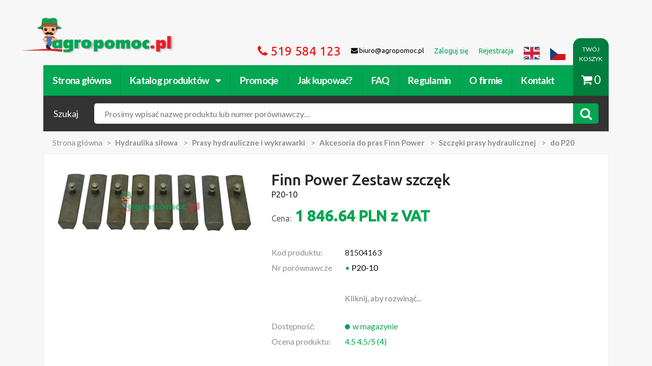

--- FILE ---
content_type: text/html;charset=utf-8
request_url: https://www.agropomoc.pl/Prod-118781-Finn-Power-Zestaw-szczek.html
body_size: 13530
content:
<!DOCTYPE html>
<html lang="pl">
<head>
 <meta http-equiv="Content-type" content="text/html; charset=utf-8" ><meta name="msapplication-TileColor" content="#00a651"><meta name="viewport" content="width=device-width, initial-scale=1, maximum-scale=1, user-scalable=no"><meta name="theme-color" content="#00a651"><meta name="description" content="Finn Power Zestaw szczęk - najtaniej kupisz w sklepie www.agropomoc.pl"><meta name="keywords" content="Finn Power Zestaw szczęk P20-10 P2010 81504163 81504163_all"><meta name="robots" content="index, follow"> <title>Finn Power Zestaw szczęk P20-10 (81504163) - Agropomoc.pl - Części zamienne do maszyn rolniczych i ciągników.</title>
 <link rel="canonical" href="https://www.agropomoc.pl/Prod-118781-Finn-Power-Zestaw-szczek.html" /><link rel="icon" type="image/png" href="/favicon.ico" /><link rel="search" type="application/opensearchdescription+xml" title="Szukaj w agropomoc.pl" href="/opensearch.xml" /></head>
<style type="text/css">
 .no-fouc {display: none;}
</style>
<script type="text/javascript">
 document.documentElement.className = 'no-fouc';
</script>
<body class=" agro-product locale_pl">



<!-- BEGIN fb widget -->
 <div id="fb-root"></div>
 <!-- Load Facebook SDK for JavaScript -->

 <script>
 window.fbAsyncInit = function() {
 FB.init({
 xfbml : true,
 version : 'v7.0'
 });
 };

 (function(d, s, id) {
 var js, fjs = d.getElementsByTagName(s)[0];
 if (d.getElementById(id)) return;
 js = d.createElement(s); js.id = id;
 js.src = 'https://connect.facebook.net/en_US/sdk/xfbml.customerchat.js';
 fjs.parentNode.insertBefore(js, fjs);
 }(document, 'script', 'facebook-jssdk'));</script>

 <!-- Your Chat Plugin code -->
 <div class="fb-customerchat"
 attribution=setup_tool
 page_id="1732661867063207">
 </div>
<!-- END fb widget -->

<nav class="cbp-spmenu cbp-spmenu-vertical cbp-spmenu-left">
 <h3>Menu</h3>
 <a href="#" class="all-categories">&lsaquo; Powrót do strony</a>
 <div id="xhr-menu" data-for-source="catalog">
 <div class="xhr-loading">
 <img src="https://www.agropomoc.pl/Public/images/agro2/loading_menu.gif" />
 </div>
 <div class="xhr-menu-contents">
 <ul></ul>
 </div>
 </div>
  <a data-for-source="menu" href="https://www.agropomoc.pl/Logowanie.html" rel="noindex">Zaloguj się</a>
 <a data-for-source="menu" href="https://www.agropomoc.pl/Rejestracja.html" rel="noindex">Rejestracja</a>
  <a data-for-source="menu" href="https://www.agropomoc.pl/Jak_kupowac.html">Jak kupować?</a>
 <a data-for-source="menu" href="https://www.agropomoc.pl/faq.html">FAQ</a>
 <a data-for-source="menu" href="https://www.agropomoc.pl/Regulamin.html">Regulamin</a>
 <a data-for-source="menu" href="https://www.agropomoc.pl/O_firmie.html">O firmie</a>
 <a data-for-source="menu" accesskey="9" href="https://www.agropomoc.pl/Kontakt.html">Kontakt</a>
</nav>
<header class="mobile--header">
 <a href="#" class="mobile--header-menu toggle-menu menu-left push-body" data-source="menu" data-title="Menu"><i class="fa fa-bars"></i></a>
 <div class="mobile--brand">
 <a href="https://www.agropomoc.pl/" title="Części zamienne do maszyn rolniczych i ciągników." class="site--brand">https://www.agropomoc.pl/</a>
 </div>
 <a href="https://www.agropomoc.pl/Koszyk.html" class="mobile--header-cart"><span class="cart_count" style="display: none;">0</span><i class="fa fa-shopping-cart"></i></a>
 <div class="mobile--contact" style="display: flex; justify-content: space-between;">
 <ul>
 <li class="hotline contact-phone" style="width:100%; padding-left: 10px;"><i class="fa fa-phone"></i> <a href="tel:+48512236754">512 236 754</a>
 </li>
 <!-- <li class="hotline contact-phone"><i class="fa fa-phone"></i> <a href="tel:519584123">519 584 123</a>
 </li>
 <li class="contact-phone"><i class="fa fa-phone"></i> <a href="tel:512236754">512 236 754</a></li> -->
 </ul>
 <ul>
 <li class="contact-mail lang lang-en" style="padding-right: 10px;"><a href="http://agropomoc.com"><img style="width: 24px; height: 24px;" src="https://www.agropomoc.pl/Public/images/agro2/flags/united_kingdom_flag.png"></a></li>
 <li class="contact-mail lang lang-cs" style="padding-right: 10px;"><a href="http://agropomoc.cz"><img style="width: 24px; height: 20px; padding-top: 2px;" src="https://www.agropomoc.pl/Public/images/agro2/flags/Czechy.png"></a></li>
 </ul>
 </div>

  <section class="mobile--under-nav">
 <form class="site-search" action="https://www.agropomoc.pl/Szukaj.html" method="get" role="search">
 <input type="hidden" name="group" value="1"/>
 <span class="search--title">Szukaj</span>
 <div class="search--wrapper">
 <a id="xhr-menu-loader" data-title="Katalog produktów" data-loaded="0" data-load="9077" href="#" data-source="catalog" class="toggle-menu menu-left push-body">Katalog</a>
 <input required="required" name="search" type="text" class="search--input" placeholder="Nazwa produktu lub numer porównawczy..." value="">
 <button class="search--button"><i class="fa fa-search"></i></button>
 </div>
 </form>
 </section>
 
 <script type="application/ld+json">
{
 "@context": "http://schema.org",
 "@type": "Corporation",
 "name": "Agropomoc Sp. z.o.o.",
 "url": "https://www.agropomoc.pl",
 "image": {
 "@type": "ImageObject",
 "url": "https://www.agropomoc.pl/Public/images/agro2/images/logo.png",
 "height": "362",
 "width": "85"
 },
 "telephone": "+48 61 622 26 31",
 "email": "biuro@agropomoc.pl",
 "address": {
 "@type": "PostalAddress",
 "streetAddress": "Ul. Poznańska 99",
 "addressLocality": "Tarnowo Podgórne",
 "addressRegion": "Wielkopolskie",
 "postalCode": "62-080",
 "addressCountry": "PL"
 },
 "logo": {
 "@type": "ImageObject",
 "url": "https://www.agropomoc.pl/Public/images/agro2/images/logo.png",
 "height": "362",
 "width": "85"
 }
 }
}
</script>
<script type="application/ld+json">
{
 "@context": "http://schema.org",
 "@type": "Website",
 "name": "Części do maszyn rolniczych, traktorów i ciągników | Agropomoc.pl",
 "description": "Części do maszyn rolniczych, traktorów, ciągników John Deere, Massey Ferguson, Ursus, Deutz Fahr i wiele innych w najlepszej cenie!",
 "url": "https://www.agropomoc.pl",
 "image": {
 "@type": "ImageObject",
 "url": "https://www.agropomoc.pl/Public/images/agro2/images/logo.png",
 "height": "362",
 "width": "85"
 }
}
</script>
<script type="application/ld+json">
{
 "@context": "http://schema.org",
 "@type": "WebPage",
 "name": "Części do maszyn rolniczych, traktorów i ciągników | Agropomoc.pl",
 "description": "Części do maszyn rolniczych, traktorów, ciągników John Deere, Massey Ferguson, Ursus, Deutz Fahr i wiele innych w najlepszej cenie!",
 "image": {
 "@type": "ImageObject",
 "url": "https://www.agropomoc.pl/Public/images/agro2/images/logo.png",
 "width": "362",
 "height": "85"
 },
 "url": "https://www.agropomoc.pl/",
 "mainEntityOfPage": "https://www.agropomoc.pl/",
 "inLanguage": "pl_pl",
 "headline": "Części do maszyn rolniczych, traktorów i ciągników | Agropomoc.pl",
 "keywords": "części do maszyn rolniczych, cześci do traktora, części do kosiarek, części do ciągników",
 "copyrightYear": "2017",
 "author": {
 "@type": "Organization",
 "name": "Agropomoc Sp. zo.o.",
 "url": "https://www.agropomoc.pl",
 "telephone": "(+48) 61 622 26 31",
 "email": "biuro@agropomoc.pl",
 "address": {
 "@type": "PostalAddress",
 "streetAddress": "Ul. Poznańska 99",
 "addressLocality": "Tarnowo Podgórne",
 "addressRegion": "Wielkopolskie",
 "postalCode": "62-080",
 "addressCountry": "PL"
 },
 "logo": {
 "@type": "ImageObject",
 "url": "https://www.agropomoc.pl/Public/images/agro2/images/logo.png",
 "height": "362",
 "width": "85"
 },
 "location": {
 "@type": "Place",
 "name": "Agropomoc",
 "hasMap": "http://maps.google.com/maps?q=Agropomoc%2C+Tarnowo+Podgórne%2C+Poznańska+99%2C+PL",
 "telephone": "(+48) 61 622 26 31",
 "image": {
 "@type": "ImageObject",
 "url": "https://www.agropomoc.pl/Public/images/agro2/images/logo.png",
 "height": "362",
 "width": "85"
 },
 "logo": {
 "@type": "ImageObject",
 "url": "https://www.agropomoc.pl/Public/images/agro2/images/logo.png",
 "height": "362",
 "width": "85"
 },
 "url": "https://www.agropomoc.pl",
 "geo": {
 "@type": "GeoCoordinates",
 "latitude": "52.464253",
 "longitude": "16.683487"
 },
 "address": {
 "@type": "PostalAddress",
 "streetAddress": "Ul. Poznańska 99",
 "addressLocality": "Tarnowo Podgórne",
 "addressRegion": "Wielkopolskie",
 "postalCode": "62-080",
 "addressCountry": "PL"
 }
 }
}
}
</script>

</header>

<header class="site--header container">
 <a accesskey="1" href="https://www.agropomoc.pl/" title="Części zamienne do maszyn rolniczych i ciągników." class="site--brand">https://www.agropomoc.pl/</a>
 <nav class="site--links">
 <ul>
 <li class="hotline contact-phone"><i class="fa fa-phone"></i> 519 584 123</li>
 
 <li class="contact-mail"><i class="fa fa-envelope"></i> biuro@agropomoc.pl</li>
  <li><a href="https://www.agropomoc.pl/Logowanie.html" rel="noindex"><span>Zaloguj się</span></a></li>
 <li><a href="https://www.agropomoc.pl/Rejestracja.html" rel="noindex"><span>Rejestracja</span></a></li>
  <li class="contact-mail lang lang-en"><a href="http://agropomoc.com"><img src="https://www.agropomoc.pl/Public/images/agro2/flags/united_kingdom_flag.png"></a></li>
 <li class="contact-mail lang lang-cs"><a href="http://agropomoc.cz"><img style="width: 30px; height: 30px; padding-top: 6px;" src="https://www.agropomoc.pl/Public/images/agro2/flags/Czechy.png"></a></li>
 </ul>
 </nav>
 <nav class="site--categories">
 <ul>
 <li><a href="https://www.agropomoc.pl/index.php?">Strona główna</a></li>
 <li><a href="https://www.agropomoc.pl/Kat.html" ontouchend="return false;">Katalog produktów <i class="fa fa-caret-down"></i></a>
 <ul>
 <li><a href="https://www.agropomoc.pl/Kat-1.html" title="Uprawa ziemi">Uprawa ziemi</a></li><li><a href="https://www.agropomoc.pl/Kat-2.html" title="Części zamienne do ciągników">Części zamienne do ciągników</a></li><li><a href="https://www.agropomoc.pl/Kat-3.html" title="Silnik">Silnik</a></li><li><a href="https://www.agropomoc.pl/Kat-4.html" title="Przemysł i warsztat">Przemysł i warsztat</a></li><li><a href="https://www.agropomoc.pl/Kat-5.html" title="Instalacja elektryczna">Instalacja elektryczna</a></li><li><a href="https://www.agropomoc.pl/Kat-6.html" title="Technika żniwna i hodowlana">Technika żniwna i hodowlana</a></li><li><a href="https://www.agropomoc.pl/Kat-7.html" title="Technika ogrodnicza i leśna">Technika ogrodnicza i leśna</a></li><li><a href="https://www.agropomoc.pl/Kat-8.html" title="Części do przyczep, naczep i pojazdów">Części do przyczep, naczep i pojazdów</a></li><li><a href="https://www.agropomoc.pl/Kat-9.html" title="Hydraulika siłowa">Hydraulika siłowa</a></li><li><a href="https://www.agropomoc.pl/Kat-11.html" title="Bosch">Bosch</a></li><li><a href="https://www.agropomoc.pl/Kat-12.html" title="Filtry">Filtry</a></li><li><a href="https://www.agropomoc.pl/Kat-13.html" title="AGTECH">AGTECH</a></li><li><a href="https://www.agropomoc.pl/Kat-14.html" title="Classic Parts">Classic Parts</a></li><li><a href="https://www.agropomoc.pl/Kat-15.html" title="Zabawki dla dzieci w każdym wieku">Zabawki dla dzieci w każdym wieku</a></li><li><a href="https://www.agropomoc.pl/Kat-52726.html" title="Oryginalne części John Deere">Oryginalne części John Deere</a></li><li><a href="https://www.agropomoc.pl/Kat-45064.html" title="Oleje">Oleje</a></li><li><a href="https://www.agropomoc.pl/Kat-52676.html" title="Polecamy">Polecamy</a></li><li><a href="https://www.agropomoc.pl/Kat-52723.html" title="Zbiorniki">Zbiorniki</a></li><li><a href="https://www.agropomoc.pl/Kat-52725.html" title="Środki ochrony indywidualnej">Środki ochrony indywidualnej</a></li> </ul>
 </li>

 <li class="megamenu"><a href="/Kat-52676-Promocje.html">Promocje</a>
 <div class="promo_menu">
  <div class="promo_menu__element "><a href="https://www.agropomoc.pl/Kat-52693-Bijaki_i_noze_bijakowe.html" title="Bijaki i noże bijakowe">Bijaki i noże bijakowe</a></div> <div class="promo_menu__element "><a href="https://www.agropomoc.pl/Kat-52700-Czesci_Bizon.html" title="Części Bizon">Części Bizon</a></div> <div class="promo_menu__element "><a href="https://www.agropomoc.pl/Kat-52705-Czesci_Bosch.html" title="Części Bosch">Części Bosch</a></div> <div class="promo_menu__element "><a href="https://www.agropomoc.pl/Kat-52708-Czesci-Deutz-Fahr.html" title="Części Deutz Fahr">Części Deutz Fahr</a></div> <div class="promo_menu__element "><a href="https://www.agropomoc.pl/Kat-52698-Czesci_do_brony.html" title="Części do brony">Części do brony</a></div> <div class="promo_menu__element "><a href="https://www.agropomoc.pl/Kat-52684-Czesci_do_ciagnikow.html" title="Części do ciągników">Części do ciągników</a></div> <div class="promo_menu__element "><a href="https://www.agropomoc.pl/Kat-52683-Czesci_do_kombajnu.html" title="Części do kombajnu">Części do kombajnu</a></div> <div class="promo_menu__element "><a href="https://www.agropomoc.pl/Kat-52677-Czesci_do_kosiarek.html" title="Części do kosiarek">Części do kosiarek</a></div> <div class="promo_menu__element "><a href="https://www.agropomoc.pl/Kat-52682-Czesci_do_opryskiwaczy.html" title="Części do opryskiwaczy">Części do opryskiwaczy</a></div> <div class="promo_menu__element "><a href="https://www.agropomoc.pl/Kat-52692-Czesci_do_pluga.html" title="Części do pługa">Części do pługa</a></div> <div class="promo_menu__element "><a href="https://www.agropomoc.pl/Kat-52678-Czesci_do_przyczep_rolniczych.html" title="Części do przyczep rolniczych">Części do przyczep rolniczych</a></div> <div class="promo_menu__element "><a href="https://www.agropomoc.pl/Kat-52680-Czesci_do_rozrzutnika.html" title="Części do rozrzutnika">Części do rozrzutnika</a></div> <div class="promo_menu__element "><a href="https://www.agropomoc.pl/Kat-52690-Czesci_do_siewnika.html" title="Części do siewnika">Części do siewnika</a></div> <div class="promo_menu__element "><a href="https://www.agropomoc.pl/Kat-52679-Czesci_do_Ursusa.html" title="Części do Ursusa">Części do Ursusa</a></div> <div class="promo_menu__element "><a href="https://www.agropomoc.pl/Kat-52688-Czesci_do_wertykulatora.html" title="Części do wertykulatora">Części do wertykulatora</a></div> <div class="promo_menu__element "><a href="https://www.agropomoc.pl/Kat-52694-Czesci_do_zgrabiarek.html" title="Części do zgrabiarek">Części do zgrabiarek</a></div> <div class="promo_menu__element "><a href="https://www.agropomoc.pl/Kat-52701-Czesci_Fortschritt.html" title="Części Fortschritt">Części Fortschritt</a></div> <div class="promo_menu__element "><a href="https://www.agropomoc.pl/Kat-52715-Czesci_John_Deere.html" title="Części John Deere">Części John Deere</a></div> <div class="promo_menu__element "><a href="https://www.agropomoc.pl/Kat-52703-Czesci_Kverneland.html" title="Części Kverneland">Części Kverneland</a></div> <div class="promo_menu__element "><a href="https://www.agropomoc.pl/Kat-52707-Czesci_Massey_Ferguson.html" title="Części Massey Ferguson">Części Massey Ferguson</a></div> <div class="promo_menu__element "><a href="https://www.agropomoc.pl/Kat-52704-Czesci-Perkins.html" title="Części Perkins">Części Perkins</a></div> <div class="promo_menu__element "><a href="https://www.agropomoc.pl/Kat-52706-Czesci-Wolf-Garten.html" title="Części Wolf Garten">Części Wolf Garten</a></div> <div class="promo_menu__element "><a href="https://www.agropomoc.pl/Kat-52689-Czesci_zamienne_do_glebogryzarki.html" title="Części zamienne do glebogryzarki">Części zamienne do glebogryzarki</a></div> <div class="promo_menu__element "><a href="https://www.agropomoc.pl/Kat-52709-Czesci_Zetor_5211_i_inne_modele.html" title="Części Zetor 5211 i inne modele">Części Zetor 5211 i inne modele</a></div> <div class="promo_menu__element "><a href="https://www.agropomoc.pl/Kat-52686-Filtry-i-przewody-paliwowe.html" title="Filtry i przewody paliwowe">Filtry i przewody paliwowe</a></div> <div class="promo_menu__element "><a href="https://www.agropomoc.pl/Kat-52711-Lampy_Hella.html" title="Lampy Hella">Lampy Hella</a></div> <div class="promo_menu__element "><a href="https://www.agropomoc.pl/Kat-52713-Narzedzia-warsztatowe-Gedore.html" title="Narzędzia warsztatowe Gedore">Narzędzia warsztatowe Gedore</a></div> <div class="promo_menu__element "><a href="https://www.agropomoc.pl/Kat-52710-Oleje-silnikowe-i-smary.html" title="Oleje silnikowe i smary">Oleje silnikowe i smary</a></div> <div class="promo_menu__element "><a href="https://www.agropomoc.pl/Kat-52695-Opony_rolnicze_nowe.html" title="Opony rolnicze nowe">Opony rolnicze nowe</a></div> <div class="promo_menu__element "><a href="https://www.agropomoc.pl/Kat-52697-Paski_klinowe.html" title="Paski klinowe">Paski klinowe</a></div> <div class="promo_menu__element "><a href="https://www.agropomoc.pl/Kat-52685-Pompy_paliwowe_i_czesci.html" title="Pompy paliwowe i części">Pompy paliwowe i części</a></div> <div class="promo_menu__element "><a href="https://www.agropomoc.pl/Kat-52696-Zabawki_rolnicze_Bruder.html" title="Zabawki rolnicze Bruder">Zabawki rolnicze Bruder</a></div>
 </div>

 <li><a href="https://www.agropomoc.pl/Jak_kupowac.html">Jak kupować?</a></li><li><a href="https://www.agropomoc.pl/faq.html">FAQ</a></li>
 <li><a href="https://www.agropomoc.pl/Regulamin.html">Regulamin</a></li> <li><a href="https://www.agropomoc.pl/O_firmie.html">O firmie</a></li><li><a accesskey="9" href="https://www.agropomoc.pl/Kontakt.html">Kontakt</a></li>
 </nav>
  <section class="under--nav">
 <form class="site-search" action="https://www.agropomoc.pl/Szukaj.html" method="get" role="search">
 <input type="hidden" name="group" value="1"/>
 <span class="search--title">Szukaj</span>
 <div class="search--wrapper">
 <input required="required" accesskey="4" autofocus="autofocus" name="search" class="search--input"
 placeholder="Prosimy wpisać nazwę produktu lub numer porównawczy…"
 value="">
 <button class="search--button"><i class="fa fa-search"></i></button>
 </div>
 </form>
 </section>
  <a href="https://www.agropomoc.pl/Koszyk.html" class="cart--link"><div>TWÓJ KOSZYK</div> <i class="fa fa-shopping-cart"></i><span class="cart_count">0</span></a>
</header>
<div class="container">
 <div id="floating-navbar" class="floating-navbar">
 <h1 itemprop="name" style="pointer-events: none;">Finn Power Zestaw szczęk <br/><span style="display:block; font-size: medium; font-weight: normal;"> P20-10</span></h1>
 <div class="product--content-price">
 <strong><span>1 846.64</span>
 <span>PLN</span>  z VAT</strong>
 </div>
 <div class="product--content-order">
 <form style="display:flex; flex-direction: column; justify-content: center; text-align:center;" action="https://www.agropomoc.pl/agro-basketDoAdd-118781.html" method="post">
  <a id="add-to-cart" data-modal="modal-add-product" class="product--add add--to--cart basketadd_open" style="color:white; background-color: #00a651; border-radius: 5px; padding: 5px;"
 data-loading-text="Wczytywanie..." data-id="118781"
 data-category="24433" data-name="Finn Power Zestaw szczęk" data-price="1 846.64"><i
 class="fa fa-cart-plus"></i> Dodaj do koszyka </a>
  </form>
 </div>
 </div>
 <div id="floating-navbar-mobile" class="floating-navbar-mobile">
 <form style="display:flex; flex-direction: column; justify-content: center; text-align:center;" action="https://www.agropomoc.pl/agro-basketDoAdd-118781.html" method="post">
  <a id="add-to-cart" data-modal="modal-add-product" class="product--add add--to--cart basketadd_open" style="color:white; background-color: #00a651; border-radius: 5px; padding: 10px;"
 data-loading-text="Wczytywanie..." data-id="118781"
 data-category="24433" data-name="Finn Power Zestaw szczęk" data-price="1 846.64"><i
 class="fa fa-cart-plus"></i> Dodaj do koszyka </a>
  </form>
 </div>
 <section class="breadcrumbs row">
 <ul vocab="http://schema.org/" typeof="BreadcrumbList">
 <li><a href="https://www.agropomoc.pl/">Strona główna</a></li>
  <li property="itemListElement" typeof="ListItem">
 <a property="item" typeof="WebPage"
 href="https://www.agropomoc.pl/Kat-9-Hydraulika-silowa.html"><strong
 property="name">Hydraulika siłowa</strong></a>
 <meta property="position" content="1">
 </li>
  <li property="itemListElement" typeof="ListItem">
 <a property="item" typeof="WebPage"
 href="https://www.agropomoc.pl/Kat-122-Prasy-hydrauliczne-i-wykrawarki.html"><strong
 property="name">Prasy hydrauliczne i wykrawarki</strong></a>
 <meta property="position" content="2">
 </li>
  <li property="itemListElement" typeof="ListItem">
 <a property="item" typeof="WebPage"
 href="https://www.agropomoc.pl/Kat-1058-Akcesoria-do-pras-Finn-Power.html"><strong
 property="name">Akcesoria do pras Finn Power</strong></a>
 <meta property="position" content="3">
 </li>
  <li property="itemListElement" typeof="ListItem">
 <a property="item" typeof="WebPage"
 href="https://www.agropomoc.pl/Kat-9077-Szczeki-prasy-hydraulicznej.html"><strong
 property="name">Szczęki prasy hydraulicznej</strong></a>
 <meta property="position" content="4">
 </li>
  <li property="itemListElement" typeof="ListItem">
 <a property="item" typeof="WebPage"
 href="https://www.agropomoc.pl/Kat-24433-do-P20.html"><strong
 property="name">do P20</strong></a>
 <meta property="position" content="5">
 </li>
  </ul>
 </section>

 <div itemprop="aggregateRating" itemscope itemtype="http://schema.org/AggregateRating">
 <main class="product--content" itemprop="itemReviewed" itemscope itemtype="http://schema.org/Product" class="product">
 <div class="row">
 <div class="product--content-image">
  <a title="Finn Power Zestaw szczęk" href="https://www.agropomoc.pl//Uploads/agrox/8/finn-power-zestaw-szczek-81504163.jpg" target="_blank"
 class="thumbnail gallery "><img itemprop="image" rel="gal"
 src="https://www.agropomoc.pl//Uploads/agrox/8/finn-power-zestaw-szczek-81504163.jpg" alt="Finn Power Zestaw szczęk | P20-10 | zdjęcie nr 1"
 class="img-responsive img-mayerror" /></a>
 


 <div class="product--content-images">
  </div>
 </div>
 <div class="product--content-header">

  <h1 itemprop="name" style="pointer-events: none; width: 90%;">Finn Power Zestaw szczęk <br/><span style="display:block; line-height:1.2; font-size: medium; font-weight: normal;"> P20-10</span></h1>
 <div class="product--content-price">
 <small>Cena:</small>
 <strong><span>1 846.64</span>
 <span>PLN</span>  z VAT</strong>
 </div>
  <span style="display: none;" itemprop="image">https://www.agropomoc.pl//Uploads/agrox/8/finn-power-zestaw-szczek-81504163.jpg</span>
 
 <span style="display:none;" itemprop="brand">Agropomoc</span>
 <span style="display:none;" itemprop="sku">81504163</span>
 <span style="display:none;" itemprop="MPN">81504163</span>
 
 <div class="product--content-info" itemprop="offers" itemscope itemtype="http://schema.org/Offer">

 <span itemprop="price"
 style="display:none;">1846.64</span>
 <span itemprop="priceCurrency" style="display:none;">PLN</span>
 <span style="display:none;" itemprop="priceValidUntil">2026-07-26</span>
 <meta itemprop="url" content="https://www.agropomoc.pl/Prod-118781-Finn-Power-Zestaw-szczek.html">

 <span itemprop="shippingDetails" style="display: none;">
 Standard Shipping
 </span>

 <span itemprop="hasMerchantReturnPolicy" style="display: none;">
 Return by Mail, In-Store Return
 </span>
 

 
 <!--  -->
 <!--  -->

 <table>
 <tbody>
 <tr class="product--content-code">
 <td><span>Kod produktu:</span></td>
 <td>81504163</td>
 </tr>
  <tr id="toggleText" class="product--content-number" style="">
 <td style="display: flex;">
 <span id="toggleText2" style="cursor: pointer;">Nr porównawcze</span>
 </td>
 <td>
 <span id="truncatedContent" style="cursor: pointer; color: black; text-decoration: none; pointer-events: none;"></span> 
 <span id="additionalContent" style="display: none; color:black; text-decoration: none; pointer-events: none;"><span style="color:#00a651;">•</span>
 P20-10 <br>
  </span>
 
 </td>
 </tr>
  <tr>
 <td style="padding-top:25px"><span>Dostępność:</span></td>
 <td class="product--content-status" style="padding-top:25px">
  <span style="display:none;" itemprop="availability">InStock</span>
 <span
 class="status--available">w
 magazynie</span>
  </td>
 </tr>
 <tr class="ratings">
 <td><span>Ocena produktu:</span></td>
 <td>
 <span style="color: #00a651;">4.5</span>
 <span style="color: #00a651;">4.5/5
 (</span><span style="color: #00a651;">4</span><span
 style="color: #00a651;">)</span>
 </td>
 </tr>
 <tr>
 <td style="padding-top:25px">

 <span><span><i class="fa fa-truck" aria-hidden="true"
 style="padding-right:10px"></i> Dostawa:</span> </td>
 <td style="padding-top:25px">
 <span style="color: #00a651;"><i class="fa fa-check" aria-hidden="true"
 style="padding-right:5px;color:#00a651"></i> Darmowa dostawa jest dostępna</span> </td>
 </tr>
 </tbody>
 </table>
 </div>

  


 <div class="product--content-order">
 <form action="https://www.agropomoc.pl/agro-basketDoAdd-118781.html" method="post">
  <a id="add-to-cart" data-modal="modal-add-product" class="product--add add--to--cart basketadd_open"
 data-loading-text="Wczytywanie..." data-id="118781"
 data-category="24433" data-name="Finn Power Zestaw szczęk" data-price="1 846.64"><i
 class="fa fa-cart-plus"></i> Dodaj do koszyka </a>
  <a data-modal="modal-ask-product" data-loading-text="Wczytywanie..." data-id="118781"
 class="product--ask askproduct_open"><i class="fa fa-question"></i> Zapytaj o produkt </a>
 </form>
 </div>

  </div>
 </div>

  <div class="product--content-text row parameters-table">
 <h2>Parametry</h2>
 
 <div class="attribs custom-grid">

  <div class="col-xs-6 col-sm-6 col-md-3">Numer artykułu:</div>
 <div class="col-xs-6 col-sm-6 col-md-3">81504163</div>
  <div class="col-xs-6 col-sm-6 col-md-3">Nr porównawczy:</div>
 <div class="col-xs-6 col-sm-6 col-md-3">P20-10</div>
  <div class="col-xs-6 col-sm-6 col-md-3">Zakres zacisku (mm):</div>
 <div class="col-xs-6 col-sm-6 col-md-3">10-12</div>
  </div>
 </div>
  <div class="product--content-text row">
 <h2 style="line-height: 1.2;">Opis produktu <br><span style="display:block; line-height:1.2; font-size: medium; font-weight: normal;">Finn Power Zestaw szczęk P20-10</span>
 </h2>
 <div itemprop="description">
  <p style="border-bottom: 1px solid #ddd;padding-bottom: 20px">Zakres zacisku (mm)<br>10-12</p>
 
 <p style="color: #27ae60;font-weight: 500;margin-bottom: 0;" class="description-categories">Aktualnie
 przeglądasz:
 <span style="text-decoration:underline">Finn Power Zestaw szczęk</span>
 &nbsp;z kategorii:
 </p>
 <ul class="description-categories">
  <li class="cat-item-reverse"> do P20</li>
  <li class="cat-item-reverse"> Szczęki prasy hydraulicznej</li>
  <li class="cat-item-reverse"> Akcesoria do pras Finn Power</li>
  <li class="cat-item-reverse"> Prasy hydrauliczne i wykrawarki</li>
  <li class="cat-item-reverse"> Hydraulika siłowa</li>
  </ul>
 </div>
 </div>
 
 </main>

 <span style="display: none;" itemprop="ratingValue">4.5</span>
 <span style="display: none;" itemprop="reviewCount">4</span>
</div>
 

 <div class="other-products-from-cat row">
 <h2>Inne produkty z kategorii do P20</h2>
 <ul class="owl-carousel">
  <li>
 <div class="product--item">
 <div class="product--item-image">
  <div class="product--reference">
 <span class="product--reference-text">nr</span>
  <span class="product--reference-nr"
 title="Numer porównawczy: P20-08">P20-08</span>
 </div>
  <a href="https://www.agropomoc.pl/Prod-118780-Finn-Power-Zestaw-szczek.html"
 title="Finn Power Zestaw szczęk"><img
 src="https://www.agropomoc.pl//Uploads/agrox/thumbs/finn-power-zestaw-szczek-81504166.jpg"
 alt="Finn Power Zestaw szczęk | P20-08"></a>
 </div>
 <div class="product--item-content">
 <div class="product--item-title"><a
 href="https://www.agropomoc.pl/Prod-118780-Finn-Power-Zestaw-szczek.html"
 title="Finn Power Zestaw szczęk" class="product--item-title">Finn Power Zestaw szczęk</a>
 </div>
 <span class="product--item-price">2 516.38 <sup>zł  z VAT</sup></span>

 <div class="product--item-buttons">
 <a href="https://www.agropomoc.pl/Prod-118780-Finn-Power-Zestaw-szczek.html"
 class="product--item-more">Więcej</a>
 
 <a href="https://www.agropomoc.pl/DodajDoKoszyka-118780.html"
 class="product--item-add add--to--cart basketadd_open" rel="nofollow"
 data-loading-text="Wczytywanie..." data-id="118780"
 data-category="24433" data-name="Finn Power Zestaw szczęk" data-price="2 516.38"><i
 class="fa fa-cart-plus"></i></a>
 
 </div>
 </div>
 </div>
 </li>
  <li>
 <div class="product--item">
 <div class="product--item-image">
  <div class="product--reference">
 <span class="product--reference-text">nr</span>
  <span class="product--reference-nr"
 title="Numer porównawczy: P20-31">P20-31</span>
 </div>
  <a href="https://www.agropomoc.pl/Prod-118788-Finn-Power-Zestaw-szczek-zaciskowych.html"
 title="Finn Power Zestaw szczęk zaciskowych"><img
 src="https://www.agropomoc.pl//Uploads/agrox/thumbs/finn-power-zestaw-szczek-zaciskowych-81504021.jpg"
 alt="Finn Power Zestaw szczęk zaciskowych | P20-31"></a>
 </div>
 <div class="product--item-content">
 <div class="product--item-title"><a
 href="https://www.agropomoc.pl/Prod-118788-Finn-Power-Zestaw-szczek-zaciskowych.html"
 title="Finn Power Zestaw szczęk zaciskowych" class="product--item-title">Finn Power Zestaw szczęk...</a>
 </div>
 <span class="product--item-price">1 846.64 <sup>zł  z VAT</sup></span>

 <div class="product--item-buttons">
 <a href="https://www.agropomoc.pl/Prod-118788-Finn-Power-Zestaw-szczek-zaciskowych.html"
 class="product--item-more">Więcej</a>
 
 <a href="https://www.agropomoc.pl/DodajDoKoszyka-118788.html"
 class="product--item-add add--to--cart basketadd_open" rel="nofollow"
 data-loading-text="Wczytywanie..." data-id="118788"
 data-category="24433" data-name="Finn Power Zestaw szczęk zaciskowych" data-price="1 846.64"><i
 class="fa fa-cart-plus"></i></a>
 
 </div>
 </div>
 </div>
 </li>
  <li>
 <div class="product--item">
 <div class="product--item-image">
  <div class="product--reference">
 <span class="product--reference-text">nr</span>
  <span class="product--reference-nr"
 title="Numer porównawczy: P20-41">P20-41</span>
 </div>
  <a href="https://www.agropomoc.pl/Prod-118790-Finn-Power-Zestaw-szczek-zaciskowych.html"
 title="Finn Power Zestaw szczęk zaciskowych"><img
 src="https://www.agropomoc.pl//Uploads/agrox/thumbs/finn-power-zestaw-szczek-zaciskowych-81504023.jpg"
 alt="Finn Power Zestaw szczęk zaciskowych | P20-41"></a>
 </div>
 <div class="product--item-content">
 <div class="product--item-title"><a
 href="https://www.agropomoc.pl/Prod-118790-Finn-Power-Zestaw-szczek-zaciskowych.html"
 title="Finn Power Zestaw szczęk zaciskowych" class="product--item-title">Finn Power Zestaw szczęk...</a>
 </div>
 <span class="product--item-price">1 846.64 <sup>zł  z VAT</sup></span>

 <div class="product--item-buttons">
 <a href="https://www.agropomoc.pl/Prod-118790-Finn-Power-Zestaw-szczek-zaciskowych.html"
 class="product--item-more">Więcej</a>
 
 <a href="https://www.agropomoc.pl/DodajDoKoszyka-118790.html"
 class="product--item-add add--to--cart basketadd_open" rel="nofollow"
 data-loading-text="Wczytywanie..." data-id="118790"
 data-category="24433" data-name="Finn Power Zestaw szczęk zaciskowych" data-price="1 846.64"><i
 class="fa fa-cart-plus"></i></a>
 
 </div>
 </div>
 </div>
 </li>
  <li>
 <div class="product--item">
 <div class="product--item-image">
  <div class="product--reference">
 <span class="product--reference-text">nr</span>
  <span class="product--reference-nr"
 title="Numer porównawczy: P20-14">P20-14</span>
 </div>
  <a href="https://www.agropomoc.pl/Prod-118783-Finn-Power-Zestaw-szczek-zaciskowych.html"
 title="Finn Power Zestaw szczęk zaciskowych"><img
 src="https://www.agropomoc.pl//Uploads/agrox/thumbs/finn-power-zestaw-szczek-zaciskowych-81504016.jpg"
 alt="Finn Power Zestaw szczęk zaciskowych | P20-14"></a>
 </div>
 <div class="product--item-content">
 <div class="product--item-title"><a
 href="https://www.agropomoc.pl/Prod-118783-Finn-Power-Zestaw-szczek-zaciskowych.html"
 title="Finn Power Zestaw szczęk zaciskowych" class="product--item-title">Finn Power Zestaw szczęk...</a>
 </div>
 <span class="product--item-price">1 846.64 <sup>zł  z VAT</sup></span>

 <div class="product--item-buttons">
 <a href="https://www.agropomoc.pl/Prod-118783-Finn-Power-Zestaw-szczek-zaciskowych.html"
 class="product--item-more">Więcej</a>
 
 <a href="https://www.agropomoc.pl/DodajDoKoszyka-118783.html"
 class="product--item-add add--to--cart basketadd_open" rel="nofollow"
 data-loading-text="Wczytywanie..." data-id="118783"
 data-category="24433" data-name="Finn Power Zestaw szczęk zaciskowych" data-price="1 846.64"><i
 class="fa fa-cart-plus"></i></a>
 
 </div>
 </div>
 </div>
 </li>
  <li>
 <div class="product--item">
 <div class="product--item-image">
  <div class="product--reference">
 <span class="product--reference-text">nr</span>
  <span class="product--reference-nr"
 title="Numer porównawczy: P20-12">P20-12</span>
 </div>
  <a href="https://www.agropomoc.pl/Prod-118782-Finn-Power-Zestaw-szczek-zaciskowych.html"
 title="Finn Power Zestaw szczęk zaciskowych"><img
 src="https://www.agropomoc.pl//Uploads/agrox/thumbs/finn-power-zestaw-szczek-zaciskowych-81504015.jpg"
 alt="Finn Power Zestaw szczęk zaciskowych | P20-12"></a>
 </div>
 <div class="product--item-content">
 <div class="product--item-title"><a
 href="https://www.agropomoc.pl/Prod-118782-Finn-Power-Zestaw-szczek-zaciskowych.html"
 title="Finn Power Zestaw szczęk zaciskowych" class="product--item-title">Finn Power Zestaw szczęk...</a>
 </div>
 <span class="product--item-price">1 846.64 <sup>zł  z VAT</sup></span>

 <div class="product--item-buttons">
 <a href="https://www.agropomoc.pl/Prod-118782-Finn-Power-Zestaw-szczek-zaciskowych.html"
 class="product--item-more">Więcej</a>
 
 <a href="https://www.agropomoc.pl/DodajDoKoszyka-118782.html"
 class="product--item-add add--to--cart basketadd_open" rel="nofollow"
 data-loading-text="Wczytywanie..." data-id="118782"
 data-category="24433" data-name="Finn Power Zestaw szczęk zaciskowych" data-price="1 846.64"><i
 class="fa fa-cart-plus"></i></a>
 
 </div>
 </div>
 </div>
 </li>
  <li>
 <div class="product--item">
 <div class="product--item-image">
  <div class="product--reference">
 <span class="product--reference-text">nr</span>
  <span class="product--reference-nr"
 title="Numer porównawczy: P20-07">P20-07</span>
 </div>
  <a href="https://www.agropomoc.pl/Prod-118779-Finn-Power-Zestaw-szczek.html"
 title="Finn Power Zestaw szczęk"><img
 src="https://www.agropomoc.pl//Uploads/agrox/thumbs/finn-power-zestaw-szczek-81504165.jpg"
 alt="Finn Power Zestaw szczęk | P20-07"></a>
 </div>
 <div class="product--item-content">
 <div class="product--item-title"><a
 href="https://www.agropomoc.pl/Prod-118779-Finn-Power-Zestaw-szczek.html"
 title="Finn Power Zestaw szczęk" class="product--item-title">Finn Power Zestaw szczęk</a>
 </div>
 <span class="product--item-price">2 516.38 <sup>zł  z VAT</sup></span>

 <div class="product--item-buttons">
 <a href="https://www.agropomoc.pl/Prod-118779-Finn-Power-Zestaw-szczek.html"
 class="product--item-more">Więcej</a>
 
 <a href="https://www.agropomoc.pl/DodajDoKoszyka-118779.html"
 class="product--item-add add--to--cart basketadd_open" rel="nofollow"
 data-loading-text="Wczytywanie..." data-id="118779"
 data-category="24433" data-name="Finn Power Zestaw szczęk" data-price="2 516.38"><i
 class="fa fa-cart-plus"></i></a>
 
 </div>
 </div>
 </div>
 </li>
  <li>
 <div class="product--item">
 <div class="product--item-image">
  <div class="product--reference">
 <span class="product--reference-text">nr</span>
  <span class="product--reference-nr"
 title="Numer porównawczy: P20-36">P20-36</span>
 </div>
  <a href="https://www.agropomoc.pl/Prod-118789-Finn-Power-Zestaw-szczek-zaciskowych.html"
 title="Finn Power Zestaw szczęk zaciskowych"><img
 src="https://www.agropomoc.pl//Uploads/agrox/thumbs/finn-power-zestaw-szczek-zaciskowych-81504022.jpg"
 alt="Finn Power Zestaw szczęk zaciskowych | P20-36"></a>
 </div>
 <div class="product--item-content">
 <div class="product--item-title"><a
 href="https://www.agropomoc.pl/Prod-118789-Finn-Power-Zestaw-szczek-zaciskowych.html"
 title="Finn Power Zestaw szczęk zaciskowych" class="product--item-title">Finn Power Zestaw szczęk...</a>
 </div>
 <span class="product--item-price">1 846.64 <sup>zł  z VAT</sup></span>

 <div class="product--item-buttons">
 <a href="https://www.agropomoc.pl/Prod-118789-Finn-Power-Zestaw-szczek-zaciskowych.html"
 class="product--item-more">Więcej</a>
 
 <a href="https://www.agropomoc.pl/DodajDoKoszyka-118789.html"
 class="product--item-add add--to--cart basketadd_open" rel="nofollow"
 data-loading-text="Wczytywanie..." data-id="118789"
 data-category="24433" data-name="Finn Power Zestaw szczęk zaciskowych" data-price="1 846.64"><i
 class="fa fa-cart-plus"></i></a>
 
 </div>
 </div>
 </div>
 </li>
  <li>
 <div class="product--item">
 <div class="product--item-image">
  <div class="product--reference">
 <span class="product--reference-text">nr</span>
  <span class="product--reference-nr"
 title="Numer porównawczy: P20-19">P20-19</span>
 </div>
  <a href="https://www.agropomoc.pl/Prod-118785-Finn-Power-Zestaw-szczek-zaciskowych.html"
 title="Finn Power Zestaw szczęk zaciskowych"><img
 src="https://www.agropomoc.pl//Uploads/agrox/thumbs/finn-power-zestaw-szczek-zaciskowych-81504018.jpg"
 alt="Finn Power Zestaw szczęk zaciskowych | P20-19"></a>
 </div>
 <div class="product--item-content">
 <div class="product--item-title"><a
 href="https://www.agropomoc.pl/Prod-118785-Finn-Power-Zestaw-szczek-zaciskowych.html"
 title="Finn Power Zestaw szczęk zaciskowych" class="product--item-title">Finn Power Zestaw szczęk...</a>
 </div>
 <span class="product--item-price">1 846.64 <sup>zł  z VAT</sup></span>

 <div class="product--item-buttons">
 <a href="https://www.agropomoc.pl/Prod-118785-Finn-Power-Zestaw-szczek-zaciskowych.html"
 class="product--item-more">Więcej</a>
 
 <a href="https://www.agropomoc.pl/DodajDoKoszyka-118785.html"
 class="product--item-add add--to--cart basketadd_open" rel="nofollow"
 data-loading-text="Wczytywanie..." data-id="118785"
 data-category="24433" data-name="Finn Power Zestaw szczęk zaciskowych" data-price="1 846.64"><i
 class="fa fa-cart-plus"></i></a>
 
 </div>
 </div>
 </div>
 </li>
  <li>
 <div class="product--item">
 <div class="product--item-image">
  <div class="product--reference">
 <span class="product--reference-text">nr</span>
  <span class="product--reference-nr"
 title="Numer porównawczy: P20-47">P20-47</span>
 </div>
  <a href="https://www.agropomoc.pl/Prod-118791-Finn-Power-Zestaw-szczek-zaciskowych.html"
 title="Finn Power Zestaw szczęk zaciskowych"><img
 src="https://www.agropomoc.pl//Uploads/agrox/thumbs/finn-power-zestaw-szczek-zaciskowych-81504061.jpg"
 alt="Finn Power Zestaw szczęk zaciskowych | P20-47"></a>
 </div>
 <div class="product--item-content">
 <div class="product--item-title"><a
 href="https://www.agropomoc.pl/Prod-118791-Finn-Power-Zestaw-szczek-zaciskowych.html"
 title="Finn Power Zestaw szczęk zaciskowych" class="product--item-title">Finn Power Zestaw szczęk...</a>
 </div>
 <span class="product--item-price">1 846.64 <sup>zł  z VAT</sup></span>

 <div class="product--item-buttons">
 <a href="https://www.agropomoc.pl/Prod-118791-Finn-Power-Zestaw-szczek-zaciskowych.html"
 class="product--item-more">Więcej</a>
 
 <a href="https://www.agropomoc.pl/DodajDoKoszyka-118791.html"
 class="product--item-add add--to--cart basketadd_open" rel="nofollow"
 data-loading-text="Wczytywanie..." data-id="118791"
 data-category="24433" data-name="Finn Power Zestaw szczęk zaciskowych" data-price="1 846.64"><i
 class="fa fa-cart-plus"></i></a>
 
 </div>
 </div>
 </div>
 </li>
  <li>
 <div class="product--item">
 <div class="product--item-image">
  <div class="product--reference">
 <span class="product--reference-text">nr</span>
  <span class="product--reference-nr"
 title="Numer porównawczy: P20-16">P20-16</span>
 </div>
  <a href="https://www.agropomoc.pl/Prod-118784-Finn-Power-Zestaw-szczek-zaciskowych.html"
 title="Finn Power Zestaw szczęk zaciskowych"><img
 src="https://www.agropomoc.pl//Uploads/agrox/thumbs/finn-power-zestaw-szczek-zaciskowych-81504017.jpg"
 alt="Finn Power Zestaw szczęk zaciskowych | P20-16"></a>
 </div>
 <div class="product--item-content">
 <div class="product--item-title"><a
 href="https://www.agropomoc.pl/Prod-118784-Finn-Power-Zestaw-szczek-zaciskowych.html"
 title="Finn Power Zestaw szczęk zaciskowych" class="product--item-title">Finn Power Zestaw szczęk...</a>
 </div>
 <span class="product--item-price">1 846.64 <sup>zł  z VAT</sup></span>

 <div class="product--item-buttons">
 <a href="https://www.agropomoc.pl/Prod-118784-Finn-Power-Zestaw-szczek-zaciskowych.html"
 class="product--item-more">Więcej</a>
 
 <a href="https://www.agropomoc.pl/DodajDoKoszyka-118784.html"
 class="product--item-add add--to--cart basketadd_open" rel="nofollow"
 data-loading-text="Wczytywanie..." data-id="118784"
 data-category="24433" data-name="Finn Power Zestaw szczęk zaciskowych" data-price="1 846.64"><i
 class="fa fa-cart-plus"></i></a>
 
 </div>
 </div>
 </div>
 </li>
  <li>
 <div class="product--item">
 <div class="product--item-image">
  <div class="product--reference">
 <span class="product--reference-text">nr</span>
  <span class="product--reference-nr"
 title="Numer porównawczy: P20-06">P20-06</span>
 </div>
  <a href="https://www.agropomoc.pl/Prod-118778-Finn-Power-Zestaw-szczek.html"
 title="Finn Power Zestaw szczęk"><img
 src="https://www.agropomoc.pl//Uploads/agrox/thumbs/finn-power-zestaw-szczek-81504164.jpg"
 alt="Finn Power Zestaw szczęk | P20-06"></a>
 </div>
 <div class="product--item-content">
 <div class="product--item-title"><a
 href="https://www.agropomoc.pl/Prod-118778-Finn-Power-Zestaw-szczek.html"
 title="Finn Power Zestaw szczęk" class="product--item-title">Finn Power Zestaw szczęk</a>
 </div>
 <span class="product--item-price">2 516.38 <sup>zł  z VAT</sup></span>

 <div class="product--item-buttons">
 <a href="https://www.agropomoc.pl/Prod-118778-Finn-Power-Zestaw-szczek.html"
 class="product--item-more">Więcej</a>
 
 <a href="https://www.agropomoc.pl/DodajDoKoszyka-118778.html"
 class="product--item-add add--to--cart basketadd_open" rel="nofollow"
 data-loading-text="Wczytywanie..." data-id="118778"
 data-category="24433" data-name="Finn Power Zestaw szczęk" data-price="2 516.38"><i
 class="fa fa-cart-plus"></i></a>
 
 </div>
 </div>
 </div>
 </li>
  <li>
 <div class="product--item">
 <div class="product--item-image">
  <div class="product--reference">
 <span class="product--reference-text">nr</span>
  <span class="product--reference-nr"
 title="Numer porównawczy: P20-27">P20-27</span>
 </div>
  <a href="https://www.agropomoc.pl/Prod-118787-Finn-Power-Zestaw-szczek-zaciskowych.html"
 title="Finn Power Zestaw szczęk zaciskowych"><img
 src="https://www.agropomoc.pl//Uploads/agrox/thumbs/finn-power-zestaw-szczek-zaciskowych-81504020.jpg"
 alt="Finn Power Zestaw szczęk zaciskowych | P20-27"></a>
 </div>
 <div class="product--item-content">
 <div class="product--item-title"><a
 href="https://www.agropomoc.pl/Prod-118787-Finn-Power-Zestaw-szczek-zaciskowych.html"
 title="Finn Power Zestaw szczęk zaciskowych" class="product--item-title">Finn Power Zestaw szczęk...</a>
 </div>
 <span class="product--item-price">1 846.64 <sup>zł  z VAT</sup></span>

 <div class="product--item-buttons">
 <a href="https://www.agropomoc.pl/Prod-118787-Finn-Power-Zestaw-szczek-zaciskowych.html"
 class="product--item-more">Więcej</a>
 
 <a href="https://www.agropomoc.pl/DodajDoKoszyka-118787.html"
 class="product--item-add add--to--cart basketadd_open" rel="nofollow"
 data-loading-text="Wczytywanie..." data-id="118787"
 data-category="24433" data-name="Finn Power Zestaw szczęk zaciskowych" data-price="1 846.64"><i
 class="fa fa-cart-plus"></i></a>
 
 </div>
 </div>
 </div>
 </li>
  </ul>
 </div>

 <div id="modal-ask-product" class="modal" tabindex="-1" role="dialog" aria-hidden="true">
 <div class="modal--overlay"></div>
 <div class="modal--body">
 <div class="modal--content">
 <div class="modal--title">
 <strong>Zapytaj o produkt</strong>
 <a data-modal-close="modal-ask-product"><i class="fa fa-times"></i></a>
 </div>

 <div class="modal--top">

 </div>

 <div class="product--modal-image">
 <img src="https://www.agropomoc.pl/Public/images/agro2/images/empty-thumb.jpg" class="img-mayerror">
 </div>

 <div class="product--modal-content">
 <form class="form-inline" role="form" id="askproduct-form" onsubmit="return false;">
 <input type="hidden" name="prod_id" class="prod_id" value=""/>

 <div class="form--modal-item">
 
 <input placeholder="Wpisz swój adres e-mail" required="required" type="email" name="email"
 value="" class="email" style="margin-bottom: 20px;">
 </div>
 <div class="form--modal-item">
 
 <textarea placeholder="Treść zapytania" name="question" id="question" class="question"></textarea>
 </div>
 </form>
 </div>
 <div class="modal--loading">
 <img src="https://www.agropomoc.pl/Public/images/agro2/loading_long.gif"/>
 </div>
 </div>
 <div class="modal--footer">
 <div class="product--modal-ask">
 <p class="hidden-phone">Odpowiedzi udzielane są od poniedziałku do piątku w godzinach od 8-16.</p>

 <button class="product--add askproduct btn-primary" data-loading-text="Wysyłanie zapytania...">Wyślij
 zapytanie &rsaquo;</button>
 </div>
 </div>
 </div>
</div><div id="modal-add-product" class="modal addcart">
 <div class="modal--overlay"></div>
 <div class="modal--body">
 <form class="form-inline" role="form" id="basketadd-form" onsubmit="return false;">
 <div class="modal--content">
 <!-- <div class="modal--title">
 <strong>Dodawanie do koszyka</strong>
 <a data-modal-close="modal-add-product"><i class="fa fa-times"></i></a>
 </div> -->
 <!-- <div class="alert alert-info">Dodano produkt do koszyka.</div> -->
 <!-- <div class="modal--top" style="display: none !important;">
 </div> -->

 <div class="alert alert-success">Dodano produkt do koszyka.</div> 
 <div class="product--modal-image">
 <img src="https://www.agropomoc.pl/Public/images/agro2/images/empty-thumb.jpg" class="img-mayerror">
 </div>

 <div class="product--modal-content">
 <strong class="product--modal-name"></strong>
 <span class="product--modal-code">Kod produktu: <span></span></span>

 <div class="product--modal-price">
 Cena: <strong style="color:#00a651"></strong>
 </div>
 <br>
 </div>
 <div class="modal--loading">
 <img src="https://www.agropomoc.pl/Public/images/agro2/loading_long.gif"/>
 </div>
 </div>
 <div class="modal--footer">
 <div class="product--modal-order order-buttons">
 <input type="hidden" name="prod_id" class="prod_id" value=""/>
 <input type="hidden" name="count" value="1" class="count" min="1" max="1">
 <button class="product--add continueshopping btn-primary backtransp"><i class="fa fa-arrow-left"></i> Wróć </button>
 
 <a class="product--add add-koszyk" href="https://www.agropomoc.pl/Koszyk.html"><i
 class="fa fa-shopping-cart"></i> Przejdź do koszyka </a>
 <!-- <a class="product--add add-kasa mob blueplease" href="https://www.agropomoc.pl/KoszykDostawa-0.html">Przejdź do kasy <i class="fa fa-shopping-cart"></i></a> -->
 
 </div>
 <div class="product--modal-order order-completed-buttons" style="display: block !important;">
 <input type="hidden" name="prod_id" class="prod_id" value=""/>
 <input type="hidden" name="count" value="1" class="count" min="1" max="1">
 </div>
 </div>
 </form>
 </div>
</div>

<script type="text/javascript">
 $('.add-kasa').click(function(e){
 e.preventDefault();
 });


 function getCookie(name)
 {
 console.log('teststart');
 var re = new RegExp(name + "=([^;]+)");
 var value = re.exec(document.cookie);
 console.log(document.cookie);
 // return (value != null) ? unescape(value[1]) : null;
 }

console.log(getCookie("ncms_cart_id"));

</script> </div>


 
 <script type="text/javascript">
 document.addEventListener("DOMContentLoaded", function() {
 document.querySelectorAll(".contact-mail").forEach(btn => {
 const anchorTag = btn.querySelector('a');
 const isEnglish = btn.classList.contains('lang-en');
 const IsCzech = btn.classList.contains('lang-cs')
 if (anchorTag) {
 const prodKeyItem = "81504163";
 if (prodKeyItem && prodKeyItem.trim() !== "") {
 if (IsCzech){
 const hrefValue = "https://www.agropomoc.cz/Szukaj.html?group=1&redirect=1&search=" + prodKeyItem;
 fetchFinalUrl(anchorTag, hrefValue);
 // anchorTag.setAttribute('href', hrefValue);
 } else if (isEnglish) {
 const hrefValue = "https://www.agropomoc.com/Szukaj.html?group=1&redirect=1&search=" + prodKeyItem;
 fetchFinalUrl(anchorTag, hrefValue);
 // anchorTag.setAttribute('href', hrefValue);
 }
 }
 }
 });
 });

 function fetchFinalUrl(anchorTag, hrefValue) {
 fetch(hrefValue)
 .then(response => response.json())
 .then(data => {
 anchorTag.setAttribute("href", data.finalUrl);
 })
 .catch(error => console.error('Error:', error));
 }
 </script>
 <script type="text/javascript">
 var dataLayer = [];

 dataLayer = window.dataLayer = window.dataLayer || [];
 dataLayer.push({
 event: 'eec.detail',
 ecommerce: {
 detail: {
 products: [{
 id: '118781',
 name: 'Finn Power Zestaw szczęk',
 category: '24433',
 brand: 'Agropomoc',
 price: '1 846.64',
 currency: 'PLN'
 }]
 }
 }
 });


 document.querySelectorAll(".add--to--cart").forEach(btn =>
 btn.addEventListener("click", () => {

 console.log('Click ev buy: id:' + btn.dataset.id + ', name: ' + btn.dataset.name + ', category: ' + btn
 .dataset.category);
 window.dataLayer.push({
 event: 'eec.add',
 ecommerce: {
 add: {
 actionField: {
 list: 'Product view'
 },
 products: [{
 id: btn.dataset.id,
 name: btn.dataset.name,
 category: btn.dataset.category,
 price: btn.dataset.price,
 currency: 'PLN',
 brand: 'Agropomoc',
 quantity: 1
 }]
 }
 }
 });
 })
 );
 </script>
 <script>
 document.addEventListener("DOMContentLoaded", function() {
 function imageExists(url, callback) {
 var img = new Image();
 img.onload = function() { callback(true); };
 img.onerror = function() { callback(false); };
 img.src = url;
 }

 var parentElements = document.querySelectorAll('.product--content-image, .product--item-image');

 parentElements.forEach(function(parent) {
 var img = parent.querySelector('img');
 
 if (img) {
 var originalSrc = img.getAttribute('src');
 imageExists(originalSrc, function(exists) {
 if (!exists) {
 img.src = '/Public/images/agro2/images/empty-thumb.jpg';
 parent.href = '/Public/images/agro2/images/empty-thumb.jpg';
 }
 });
 } else {
 var newImg = document.createElement('img');
 var imgUrl = '/Public/images/agro2/images/empty-thumb.jpg';
 newImg.src = imgUrl;
 parent.appendChild(newImg);
 parent.href = imgUrl;
 }
 });
 });
</script>

 <script>
 document.addEventListener("DOMContentLoaded", function() {
 var toggleText = document.getElementById("toggleText");
 var toggleTextMore = document.getElementById("toggleTextMore");
 var truncatedContent = document.getElementById("truncatedContent");
 var additionalContent = document.getElementById("additionalContent");

 // Function to truncate content
 function truncateContent(text, limit) {
 var lines = text.split('<br>');
 var truncatedText = lines.slice(0, limit).join('<br>');
 return truncatedText;
 }

 var fullContent = additionalContent.innerHTML;
 var truncatedText = truncateContent(fullContent, 2);
 truncatedContent.innerHTML += truncatedText + '<br><span style="color: gray; pointer-events: all;">Kliknij, aby rozwinąć...</span><br>';

 toggleText.addEventListener("click", function() {
 if (additionalContent.style.display === "none") {
 truncatedContent.style.display = "none";
 additionalContent.style.display = "inline";
 } else {
 truncatedContent.style.display = "inline";
 additionalContent.style.display = "none";
 }
 });

 toggleTextMore.addEventListener("click", function() {
 if (additionalContent.style.display === "none") {
 truncatedContent.style.display = "none";
 additionalContent.style.display = "inline";
 } else {
 truncatedContent.style.display = "inline";
 additionalContent.style.display = "none";
 }
 });
 });

 document.addEventListener("DOMContentLoaded", function() {
 var floatingNavbar = document.getElementById("floating-navbar");
 if (floatingNavbar) {
 window.addEventListener('scroll', function() {
 if (window.scrollY > 300) {
 floatingNavbar.style.opacity = 1;
 floatingNavbar.style.transition = "opacity 0.3s";
 floatingNavbar.style.zIndex = 2;
 } else {
 floatingNavbar.style.opacity = 0;
 floatingNavbar.style.transition = "opacity 0.3s";
 floatingNavbar.style.zIndex = -1;
 }
 });

 if (window.scrollY > 300) {
 floatingNavbar.style.opacity = 1;
 } else {
 floatingNavbar.style.opacity = 0;
 }
 }
 var floatingNavbarMobile = document.getElementById("floating-navbar-mobile");
 if (floatingNavbarMobile) {
 floatingNavbarMobile.style.transition = "bottom 0.3s";
 window.addEventListener('scroll', function() {
 if (window.scrollY > 1200) {
 floatingNavbarMobile.style.bottom = '32px';
 } else {
 floatingNavbarMobile.style.bottom = '-64px';
 }
 });

 if (window.scrollY > 1200) {
 floatingNavbarMobile.style.bottom = '32px';
 } else {
 floatingNavbarMobile.style.bottom = '-64px';
 }
 }
 });
 </script>
 <style>
 .floating-navbar {
 display: flex;
 flex-direction: row;
 position: fixed;
 top: 0;
 left: 0;
 width: 100%;
 height: 64px;
 background-color: white;
 box-shadow: 5px 0px 5px rgba(0,0,0,0.2);
 align-items: center;
 justify-content: center;
 gap: 3em;
 z-index: 2;
 }
 .floating-navbar-mobile {
 display: none;
 }
 @media (max-width: 768px) {
 .custom-grid {
 display: grid;
 grid-template-columns: 1fr 1fr;
 }

 .floating-navbar {
 display: none;
 }

 .floating-navbar-mobile {
 display: flex;
 position: fixed;
 width: 100%;
 bottom: 32px;
 left: 0;
 justify-content: center;
 font-size: larger;
 z-index: 2;
 }
 }
 @media (max-width: 1064px) {
 .floating-navbar {
 display: none;
 }
 }
 </style>
 <section class="section--partners">
 <div class="container">
 <div class="row">
 <div class="col-md-12">
 <strong>Współpracujemy z:</strong>
 <ul>
 <li><img src="https://www.agropomoc.pl/Public/images/agro2/logos/kramp.jpg"/></li>
 
 
 
 <li><img src="https://www.agropomoc.pl/Public/images/agro2/logos/granit.jpg"/></li>
 <li><img src="https://www.agropomoc.pl/Public/images/agro2/logos/fuchs.jpg"/></li>
 
 
 <!--<center><li><a href="https://www.agropomoc.pl/Kat-52679-Czesci_do_Ursusa.html"><img alt="Części do Ursusa" src="https://www.agropomoc.pl/Public/images/agro2/logos/ursus.png"/></a></li></center>-->
 </ul>
 </div>
 </div>
 </div>
</section>

<footer class="site--footer">
 <div class="container">
 <div class="site--footer-row">
 <div class="site--footer-column">
 <strong>Polecamy</strong>
 <ul>
 <li><a href="https://www.agropomoc.pl/Kat-52679-Czesci_do_Ursusa.html">Części do Ursus C-330 C-360</a></li>
 <li><a href="https://www.agropomoc.pl/Prod-168006-Ursus-Czujnik-cisnienia-oleju.html">Czujnik Ciśnienia Oleju Ursus C-330</a></li>
 <li><a href="https://www.agropomoc.pl/Kat-205-Bullyland.html">Zabawki Bullyland</a></li>
 <li><a href="https://www.agropomoc.pl/Kat-52692-Czesci_do_pluga.html">Przedpłużki do pługa</a></li>
 <li><a href="https://www.agropomoc.pl/Kat-28951-Blok_silnika_do_Ursusa_C-330.html">Blok Silnika Ursus C 330</a></li>
 <li><a href="https://www.agropomoc.pl/Kat-1252-Czesci_do_Ursusa_4512_4514.html">Części Ursus 4512</a></li>
<li><a href="https://www.agropomoc.pl/Kat-32132-Ursus-C-328.html">Części do Ursus C 328</a></li>

 </ul>
 </div>
 <div class="site--footer-column">
 <strong>Agropomoc.pl sp. z o.o.<br></strong>
 <p>Ul. Poznańska 40A  <br>
 62-080 Tarnowo Podgórne</p>
 <p>KRS 0000649353<br>NIP: 7811938034<br>REGON: 365981529</p>
 </div>
 <div class="site--footer-column">
 <strong>Adres odbioru części</strong>
 <p>Agropomoc.pl sp. z o.o.<br />
 Ul. Poznańska 40A  <br>
 62-080 Tarnowo Podgórne</p>
 </div>
 <div class="site--footer-column">
 <strong>Szybki kontakt</strong>
 <p>tel: 512 236 754<br>kom: 519 584 123<br> e-mail: <a href="&#109;a&#x69;&#x6C;&#x74;&#x6F;:&#98;&#x69;%&#x37;&#53;ro&#37;40a&#103;&#114;%&#x36;&#x66;&#37;&#x37;&#48;&#111;m&#111;&#x63;%&#50;&#x65;&#37;7&#48;&#x6C;">bi&#x75;&#114;&#x6F;&#64;ag&#114;<!--mailto:check_this_out@example.com-->&#x6F;&#x70;&#x6F;mo&#x63;&#x2E;pl</a><br>
 pon-pt: od 08:00 do 16:00<br /> 
 sb: pd 10:00 do 14:00<br />
 nd: nieczynne
 </p>
 </div>
 </div>
 <p>Nasza strona używa plików cookies w celu ułatwienia Tobie zakupów oraz wyświetlania lepiej dopasowanych reklam. Zawsze możesz zmienić te ustawienia w swojej przeglądarce. O tym, jak to zrobić, dowiesz się w <a href="/Polityka_prywatnosci.html" title="Dowiedz się więcej o polityce plików cookies" style="text-decoration:underline">polityce cookies.</a></p>
 <div class="site--footer-copy footer-logos">
 <a><img src="/Uploads/logo/gls.png"></a>
 <span class="footer-logos-separator"></span>
 <a><img src="/Uploads/logo/maestro.png"></a>
 <a><img src="/Uploads/logo/mastercard.png"></a>
 <a><img src="/Uploads/logo/visa.png"></a>
 <a><img src="/Uploads/logo/przelewy24.png"></a>
 <span class="footer-logos-separator"></span>
 <a><img src="/Uploads/logo/ssl.png"></a>
 

 </div>
 <div class="site--footer-copy">
 <p><a href="https://www.agropomoc.pl/Regulamin.html">Regulamin</a> <a href="https://www.agropomoc.pl/O_firmie.html">O firmie</a> <a href="https://www.agropomoc.pl/Kontakt.html">Kontakt</a>
 <a href="https://www.agropomoc.pl/Logowanie.html">Zaloguj się</a>
  <a href="https://www.agropomoc.pl/Jak_kupowac.html">Jak kupować?</a>
 <a href="https://www.agropomoc.pl/Polityka_prywatnosci.html">Polityka prywatności</a>
 <a href="https://www.agropomoc.pl/Katalogi.html">Katalogi online</a>
 <a href="https://www.agropomoc.pl">Części do maszyn rolniczych</a>
 
 <a href="https://www.agropomoc.pl/newsletter-unsubscribe.html">Formularz wycofania zgody marketingowej</a>
 
 <p>Wszystkie prawa zastrzeżone © 2026 Agropomoc.pl sp. z o.o.</p>
 </div>
 </div>
</footer>
<div id="MyCustomTrustbadge"></div>
<a href="tel:+48512236754" id="phone-call-campaign"><img src="data:image/svg+xml;base64,
[base64]" /></a>

<link type="text/css" rel="stylesheet" media="screen" href="https://www.agropomoc.pl/Public/images/agro2/css/grid12.css?20241104"><link type="text/css" rel="stylesheet" media="screen" href="https://www.agropomoc.pl/Public/images/agro2/css/main.css?20241104"><link type="text/css" rel="stylesheet" media="screen" href="https://www.agropomoc.pl/Public/images/agro2/js/owl-carousel/owl.carousel.css?20241104"><link type="text/css" rel="stylesheet" media="screen" href="https://www.agropomoc.pl/Public/images/agro2/js/owl-carousel/owl.theme.css?20241104"><link type="text/css" rel="stylesheet" media="screen" href="https://www.agropomoc.pl/Public/images/agro2/css/custom_styles.css?20241104"> <script type="text/javascript">
 var google_tag_params = {
 ecomm_prodid: '118781', ecomm_pagetype: 'product' };
 </script>
 <!-- Google Tag Manager -->
 <noscript><iframe src="//www.googletagmanager.com/ns.html?id=GTM-M9F85G"
 height="0" width="0" style="display:none;visibility:hidden"></iframe></noscript>
 <script>(function(w,d,s,l,i){w[l]=w[l]||[];w[l].push({'gtm.start':
new Date().getTime(),event:'gtm.js'});var f=d.getElementsByTagName(s)[0],
j=d.createElement(s),dl=l!='dataLayer'?'&l='+l:'';j.async=true;j.src=
'//www.googletagmanager.com/gtm.js?id='+i+dl;f.parentNode.insertBefore(j,f);
})(window,document,'script','dataLayer','GTM-M9F85G');</script>
 <!-- End Google Tag Manager -->
 
 <script type="application/ld+json">
{
 "@context": "http://schema.org",
 "@type": "WebSite",
 "url": "https://www.agropomoc.pl/",
 "potentialAction": {
 "@type": "SearchAction",
 "target": "https://www.agropomoc.pl/Szukaj.html?search={search_term_string}&group=1",
 "query-input": "required name=search_term_string"
 }
}
</script>

<script type="text/javascript">
<!--//--><![CDATA[//><!--
var x_base_url = 'https://www.agropomoc.pl/index.php?lang=pl&';var x_root_url = 'https://www.agropomoc.pl/';var x_static_url = 'https://www.agropomoc.pl/';var x_skin_url = 'https://www.agropomoc.pl/Public/images/agro2';var x_img_url = 'https://www.agropomoc.pl/Public/images';var x_csrf = 'c5eaf2022b4c1d6b784d0613cbd1e7a4';var x_cookie_prefix = 'ncms_';var x_cookie_domain = '';var x_cookie_path = '/';var x_module_access = 'mod';var x_action_access = 'act';var x_lang_access = 'lang';var x_charset = 'utf-8';var x_lang = 'pl';var x_locale_main_int = 'Wartość musi być liczbą całkowitą';var x_locale_loading_content = 'Wczytywanie zawartości, proszę zaczekać...';var x_locale_close = 'Zamknij';
//--><!]]>
</script>
<script type="text/javascript" src="https://www.agropomoc.pl/Public/images/agro2/js/main.js?20241104"></script>
<script type="text/javascript" src="https://www.agropomoc.pl/Public/javascript/main.js?20241104"></script>
<script type="text/javascript" src="https://www.agropomoc.pl/Public/images/agro2/js/cookies.js?20241104"></script>
<script type="text/javascript" src="https://www.agropomoc.pl/Public/images/agro2/js/scripts.js?20241104"></script>
<script type="text/javascript" src="https://www.agropomoc.pl/Public/images/agro2/js/owl-carousel/owl.carousel.js?20241104"></script>
<script type="text/javascript" src="https://www.agropomoc.pl/Public/javascript/jquery.colorbox-min.js?20241104"></script>



<!-- BEGIN callpage.io widget -->
<!-- <//script type="text/javascript">var __cp={"id":"txa0-gP2EejH-vtBG6S_F8UqMCwyPEqbyBO8ku5wE_Q","version":"1.1"};(function(window,document){var loader=function(){var cp=document.createElement('script');cp.type='text/javascript';cp.async=true;cp.src="++cdn-widget.callpage.io+build+js+callpage.js".replace(/[+]/g,'/').replace(/[=]/g,'.');var s=document.getElementsByTagName('script')[0];s.parentNode.insertBefore(cp,s);};window.addEventListener?window.addEventListener("load",loader,false):window.attachEvent("onload",loader);if(window.callpage){alert('You could have only 1 CallPage code on your website!');}else{window.callpage=function(method){if(method=='__getQueue'){return this.methods;}else if(method){if(typeof window.callpage.execute==='function'){return window.callpage.execute.apply(this,arguments);}else{(this.methods=this.methods||[]).push({arguments:arguments});}}};window.callpage.__cp=__cp;window.callpage('api.button.autoshow');}})(window,document);</script> -->
<!-- END callpage.io widget -->


<!-- BEGIN trustedShop widget -->
<script type="text/javascript">
 (function () {
 var _tsid = 'X7E9047B7B75316F8A446F72978DD04DF';
 _tsConfig = {
 'yOffset': '0', /* offset from page bottom */
 'variant': 'custom_reviews', /* default, reviews, custom, custom_reviews */
 'customElementId': 'MyCustomTrustbadge', /* required for variants custom and custom_reviews */
 'trustcardDirection': 'bottomLeft', /* for custom variants: topRight, topLeft, bottomRight, bottomLeft */
 'customBadgeWidth': '', /* for custom variants: 40 - 90 (in pixels) */
 'customBadgeHeight': '', /* for custom variants: 40 - 90 (in pixels) */
 'disableResponsive': 'false', /* deactivate responsive behaviour */
 'disableTrustbadge': 'false' /* deactivate trustbadge */
 };
 var _ts = document.createElement('script');
 _ts.type = 'text/javascript';
 _ts.charset = 'utf-8';
 _ts.async = true;
 _ts.src = '//widgets.trustedshops.com/js/' + _tsid + '.js';
 var __ts = document.getElementsByTagName('script')[0];
 __ts.parentNode.insertBefore(_ts, __ts);
 })();
</script>
<!-- END trustedShop widget -->





</body>
</html>


--- FILE ---
content_type: text/html; charset=UTF-8
request_url: https://www.agropomoc.com/Szukaj.html?group=1&redirect=1&search=81504163
body_size: -103
content:
{"finalUrl":"https:\/\/www.agropomoc.com\/Prod-106725-finn-power-crimping-jaw-set-p20-10.html"}

--- FILE ---
content_type: text/html; charset=UTF-8
request_url: https://www.agropomoc.cz/Szukaj.html?group=1&redirect=1&search=81504163
body_size: 5
content:
{"finalUrl":"https:\/\/www.agropomoc.cz\/Prod-118781-Sada-celisti-Finn-Power.html"}

--- FILE ---
content_type: text/html; charset=UTF-8
request_url: https://www.agropomoc.com/Szukaj.html?group=1&redirect=1&search=81504163
body_size: 45
content:
{"finalUrl":"https:\/\/www.agropomoc.com\/Prod-106725-finn-power-crimping-jaw-set-p20-10.html"}

--- FILE ---
content_type: text/html; charset=UTF-8
request_url: https://www.agropomoc.cz/Szukaj.html?group=1&redirect=1&search=81504163
body_size: -173
content:
{"finalUrl":"https:\/\/www.agropomoc.cz\/Prod-118781-Sada-celisti-Finn-Power.html"}

--- FILE ---
content_type: text/plain
request_url: https://www.google-analytics.com/j/collect?v=1&_v=j102&a=465207199&t=event&ni=1&_s=1&dl=https%3A%2F%2Fwww.agropomoc.pl%2FProd-118781-Finn-Power-Zestaw-szczek.html&ul=en-us%40posix&dt=Finn%20Power%20Zestaw%20szcz%C4%99k%20P20-10%20(81504163)%20-%20Agropomoc.pl%20-%20Cz%C4%99%C5%9Bci%20zamienne%20do%20maszyn%20rolniczych%20i%20ci%C4%85gnik%C3%B3w.&sr=1280x720&vp=1280x720&ec=Ecommerce&ea=Product%20Detail%20View&el=Finn%20Power%20Zestaw%20szcz%C4%99k&_u=aGBAAAALAAAAACAM~&jid=1650183746&gjid=356109999&cid=282619802.1769466935&tid=UA-31444941-8&_gid=1155148031.1769466935&_r=1&_slc=1&gtm=45He61n1n71M9F85Gv6759931za200zd6759931&gcd=13l3l3l3l1l1&dma=0&tag_exp=103116026~103200004~104527906~104528500~104684208~104684211~105391253~115495940~115616985~115938466~115938468~116185181~116185182~116682875~117041587&pa=detail&pr1id=118781&pr1nm=Finn%20Power%20Zestaw%20szcz%C4%99k&pr1ca=24433&pr1br=Agropomoc&pr1pr=1%20846.64&z=1382735208
body_size: -450
content:
2,cG-4YB3ZXVCSZ

--- FILE ---
content_type: application/x-javascript
request_url: https://www.agropomoc.pl/Public/javascript/main.js?20241104
body_size: 3035
content:
/**
 * Assign jQuery to alias $j.
 * @type jQuery
 */
var $j = jQuery.noConflict();

/**
 * Protect window.console method calls, e.g. console is not defined on IE
 * unless dev tools are open, and IE doesn't define console.debug
 */
(function () {
    if (!window.console) {
        window.console = {};
    }
    // union of Chrome, FF, IE, and Safari console methods
    var m = [
        "log", "info", "warn", "error", "debug", "trace", "dir", "group",
        "groupCollapsed", "groupEnd", "time", "timeEnd", "profile", "profileEnd",
        "dirxml", "assert", "count", "markTimeline", "timeStamp", "clear"
    ];
    // define undefined methods as noops to prevent errors
    for (var i = 0; i < m.length; i++) {
        if (!window.console[m[i]]) {
            window.console[m[i]] = function () {
            };
        }
    }
})();

/**
 * Remove whitespace from beginning and end of string.
 * @returns {string}
 */
String.prototype.trim = function () {
    var trimmed = this.replace(/^\s+/, '');
    return trimmed.replace(/\s+$/, '');
};

/**
 * Repeats string X times.
 * @param count How many times should we repeat string.
 * @returns {string}
 */
String.prototype.repeat = function (count) {
    return new Array(count + 1).join(this);
};

/**
 * Replace character at specified position.
 * @param index
 * @param character
 * @returns {string}
 */
String.prototype.change = function (index, character) {
    return this.substr(0, index) + character + this.substr(index + 1);
};

/**
 * ReplaceAll by Fagner Brack (MIT Licensed)
 * Replaces all occurrences of a substring in a string
 */
String.prototype.replaceAll = function (token, newToken, ignoreCase) {
    var str, i = -1, _token;
    if ((str = this.toString()) && typeof token === "string") {
        _token = ignoreCase === true ? token.toLowerCase() : undefined;
        while ((i = (
            _token !== undefined ?
                str.toLowerCase().indexOf(
                    _token,
                    i >= 0 ? i + newToken.length : 0
                ) : str.indexOf(
                token,
                i >= 0 ? i + newToken.length : 0
            )
            )) !== -1) {
            str = str.substring(0, i)
                .concat(newToken)
                .concat(str.substring(i + token.length));
        }
    }
    return str;
};

function getId(id) {
    var item = null;
    if (document.getElementById) {
        item = document.getElementById(id);
    } else if (document.all) {
        item = document.all[id];
    } else if (document.layers) {
        item = document.layers[id];
    }
    return item;
}

function getCookie(name) {
    var cookie_name = x_cookie_prefix + name + '=';
    var cookie_position = document.cookie.indexOf(cookie_name);

    if (cookie_position != -1) {
        var cstart = cookie_position + cookie_name.length;
        var cend = document.cookie.indexOf(";", cstart);
        if (cend == -1) {
            cend = document.cookie.length;
        }
        return unescape(document.cookie.substring(cstart, cend));
    }
    return null;
}

function newCookie(name, value, sticky) {
    name = x_cookie_prefix + name;
    var domain = "";
    var path = "";

    if (x_cookie_path != "") {
        path = x_cookie_path;
    }
    if (x_cookie_domain != "") {
        domain = x_cookie_domain;
    }

    var cookie = (name + "=" + escape(value));
    if (sticky) {
        cookie += "; expires=Wed, 1 Jan 2020 00:00:00 GMT";
    }
    cookie += (path ? "; path=" + path : "");
    cookie += (domain ? "; domain=" + domain : "");
    document.cookie = cookie;
}

function newPopWindow(url, name, width, height, center, resize, scroll, posleft, postop) {
    var showx = "";
    var showy = "";
    var X = 0;
    var Y = 0;

    if (posleft != 0) {
        X = posleft;
    }
    if (postop != 0) {
        Y = postop;
    }

    if (!scroll) {
        scroll = 1;
    }
    if (!resize) {
        resize = 1;
    }
    if ((parseInt(navigator.appVersion) >= 4 ) && (center)) {
        X = (screen.width - width ) / 2;
        Y = (screen.height - height) / 2;
    }
    if (X > 0) {
        showx = ',left=' + X;
    }
    if (Y > 0) {
        showy = ',top=' + Y;
    }
    if (scroll != 0) {
        scroll = 1;
    }
    return window.open(url, name, 'width=' + width + ',height=' + height + showx + showy + ',resizable=' + resize + ',scrollbars=' + scroll + ',location=no,directories=no,status=no,menubar=no,toolbar=no');
}
function invertCheckboxes(form) {
    form = document.forms[form];

    for (i = 0; i < form.elements.length; i++) {
        if (form.elements[i].type == 'checkbox') {
            if (form.elements[i].checked == true) {
                form.elements[i].checked = false;
            } else {
                form.elements[i].checked = true;
            }
        }
    }
}

function getPageScroll() {
    var yScroll;
    if (self.pageYOffset) {
        yScroll = self.pageYOffset;
    } else if (document.documentElement && document.documentElement.scrollTop) {	 // Explorer 6 Strict
        yScroll = document.documentElement.scrollTop;
    } else if (document.body) {// all other Explorers
        yScroll = document.body.scrollTop;
    }

    return ['', yScroll];
}

function getPageSize() {
    var xScroll, yScroll;

    if (window.innerHeight && window.scrollMaxY) {
        xScroll = document.body.scrollWidth;
        yScroll = window.innerHeight + window.scrollMaxY;
    } else if (document.body.scrollHeight > document.body.offsetHeight) { // all but Explorer Mac
        xScroll = document.body.scrollWidth;
        yScroll = document.body.scrollHeight;
    } else { // Explorer Mac...would also work in Explorer 6 Strict, Mozilla and Safari
        xScroll = document.body.offsetWidth;
        yScroll = document.body.offsetHeight;
    }

    var windowWidth, windowHeight;
    if (self.innerHeight) {	// all except Explorer
        windowWidth = self.innerWidth;
        windowHeight = self.innerHeight;
    } else if (document.documentElement && document.documentElement.clientHeight) { // Explorer 6 Strict Mode
        windowWidth = document.documentElement.clientWidth;
        windowHeight = document.documentElement.clientHeight;
    } else if (document.body) { // other Explorers
        windowWidth = document.body.clientWidth;
        windowHeight = document.body.clientHeight;
    }

    var de = document.documentElement;
    var w = window.innerWidth || self.innerWidth || (de && de.clientWidth) || document.body.clientWidth;
    var h = window.innerHeight || self.innerHeight || (de && de.clientHeight) || document.body.clientHeight;

    return [w, h, windowWidth, windowHeight, xScroll, yScroll];
}

function doAJAXdstCorrection() {
    jQuery.ajax({
        type: "POST",
        url: x_base_url + '' + x_module_access + "=mcp&"
            + x_action_access + "=dstautocorrect&ajax=1",
        cache: false,
        success: function (html) {

        }
    });
}

function csrfSafeMethod(method) {
    // these HTTP methods do not require CSRF protection
    return (/^(GET|HEAD|OPTIONS|TRACE)$/.test(method));
}
function sameOrigin(url) {
    // test that a given url is a same-origin URL
    // url could be relative or scheme relative or absolute
    var host = document.location.host; // host + port
    var protocol = document.location.protocol;
    var sr_origin = '//' + host;
    var origin = protocol + sr_origin;
    // Allow absolute or scheme relative URLs to same origin
    return (url == origin || url.slice(0, origin.length + 1) == origin + '/') ||
        (url == sr_origin || url.slice(0, sr_origin.length + 1) == sr_origin + '/') ||
        // or any other URL that isn't scheme relative or absolute i.e relative.
        !(/^(\/\/|http:|https:).*/.test(url));
}

jQuery(document).ready(function () {
    $j.ajaxSetup({
        beforeSend: function (xhr, settings) {
            if (!csrfSafeMethod(settings.type) && sameOrigin(settings.url)) {
                // Send the token to same-origin, relative URLs only.
                // Send the token only if the method warrants CSRF protection
                // Using the CSRFToken value acquired earlier
                xhr.setRequestHeader("X-CSRFToken", x_csrf);
            }
        }
    });
});



/* Polish initialisation for the jQuery UI date picker plugin. */
/* Written by Jacek Wysocki (jacek.wysocki@gmail.com). */
( function( factory ) {
    if ( typeof define === "function" && define.amd ) {

        // AMD. Register as an anonymous module.
        define( [ "../widgets/datepicker" ], factory );
    } else {

        // Browser globals
        factory( jQuery.datepicker );
    }
}( function( datepicker ) {

	if(datepicker) {
		datepicker.regional.pl = {
			closeText: "Zamknij",
			prevText: "&#x3C;Poprzedni",
			nextText: "Następny&#x3E;",
			currentText: "Dziś",
			monthNames: ["Styczeń", "Luty", "Marzec", "Kwiecień", "Maj", "Czerwiec",
				"Lipiec", "Sierpień", "Wrzesień", "Październik", "Listopad", "Grudzień"],
			monthNamesShort: ["Sty", "Lu", "Mar", "Kw", "Maj", "Cze",
				"Lip", "Sie", "Wrz", "Pa", "Lis", "Gru"],
			dayNames: ["Niedziela", "Poniedziałek", "Wtorek", "Środa", "Czwartek", "Piątek", "Sobota"],
			dayNamesShort: ["Nie", "Pn", "Wt", "Śr", "Czw", "Pt", "So"],
			dayNamesMin: ["N", "Pn", "Wt", "Śr", "Cz", "Pt", "So"],
			weekHeader: "Tydz",
			dateFormat: "dd.mm.yy",
			firstDay: 1,
			isRTL: false,
			showMonthAfterYear: false,
			yearSuffix: ""
		};
		datepicker.setDefaults(datepicker.regional.pl);

		return datepicker.regional.pl;
	}
} ) );